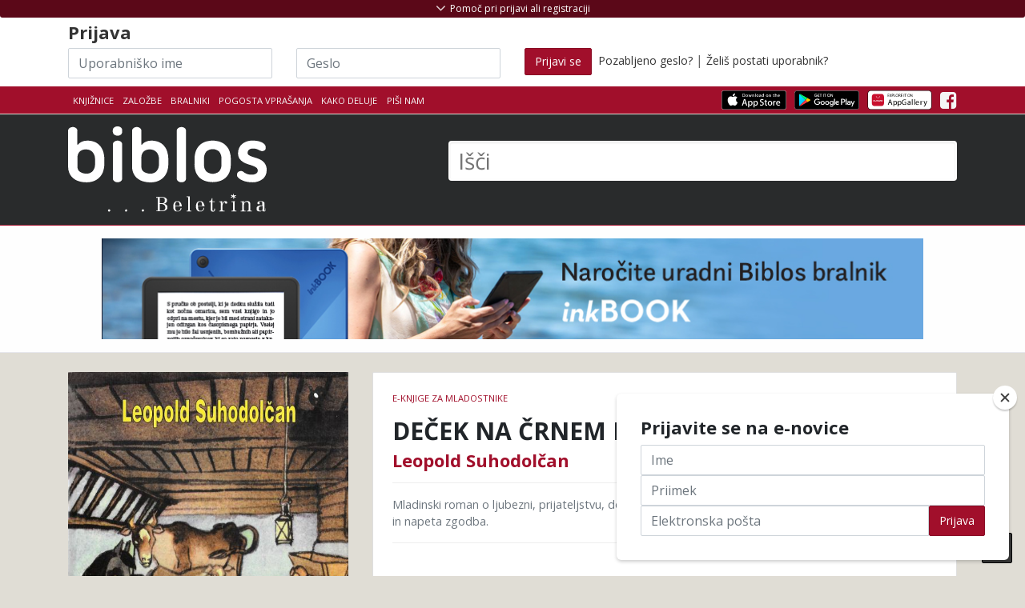

--- FILE ---
content_type: text/html; charset=UTF-8
request_url: https://www.biblos.si/isbn/9789617140965
body_size: 20757
content:
<!DOCTYPE html>
<html lang="sl">
<head>
    <title>Leopold Suhodolčan: DEČEK NA ČRNEM KONJU</title>
    <meta charset="utf-8">

    <meta name="description" content="Biblos - izposoja in prodaja eKnjig">
    <meta name="author" content="Založba Beletrina">

            <meta name="viewport" content="width=device-width, initial-scale=1.0">
    
        <link rel="stylesheet" href="https://stackpath.bootstrapcdn.com/bootstrap/4.5.0/css/bootstrap.min.css" integrity="sha384-9aIt2nRpC12Uk9gS9baDl411NQApFmC26EwAOH8WgZl5MYYxFfc+NcPb1dKGj7Sk" crossorigin="anonymous">

        <link href="https://maxcdn.bootstrapcdn.com/font-awesome/4.7.0/css/font-awesome.min.css" rel="stylesheet">

    
    
        <link href="/assets/css/theme-style.min.css?v=2.2" rel="stylesheet">

        <link href="/css/3rd-party/easy-autocomplete.min.css" rel="stylesheet">
    <link href="/css/3rd-party/easy-autocomplete.themes.min.css" rel="stylesheet">

        


    
            
                <link href="/css/custom-style.min.css?v=2.2" rel="stylesheet">
    
    
        
    
    <!-- Le fav and touch icons - @todo: fill with your icons or remove -->
    <link rel="shortcut icon" href="/img/icons/favicon.png">
    <link rel="apple-touch-icon" sizes="114x114" href="/img/icons/114x114.png">
    <link rel="apple-touch-icon" sizes="72x72" href="/img/icons/72x72.png">
    <link rel="apple-touch-icon" href="/apple-touch-icon.png">
    <link href='//fonts.googleapis.com/css?family=Open+Sans:400,700,300&subset=latin-ext' rel='stylesheet' type='text/css'>
    <link href='//fonts.googleapis.com/css?family=Rambla&subset=latin-ext' rel='stylesheet' type='text/css'>
        
    <!--Plugin: Retina.js (high def image replacement) - @see: http://retinajs.com/-->
    <script defer src="//cdnjs.cloudflare.com/ajax/libs/retina.js/1.3.0/retina.min.js"></script>

                <script async src="https://www.googletagmanager.com/gtag/js?id=G-HD38BE50HK"></script>
    <script>
        window.dataLayer = window.dataLayer || [];
        function gtag(){dataLayer.push(arguments);}
        gtag('js', new Date());
        gtag('config', 'G-HD38BE50HK');

                        gtag('set', {'user_logged_in': false});
        gtag('set', {'user_id': '-1'});
        
                        gtag('set', {'is_biblos_account_user': false});
        
                        gtag('set', {'is_library_user': false});
        

                
                    </script>
            <!-- Facebook Pixel Code -->
    <script>
        !function(f,b,e,v,n,t,s)
        {if(f.fbq)return;n=f.fbq=function(){n.callMethod?
          n.callMethod.apply(n,arguments):n.queue.push(arguments)};
            if(!f._fbq)f._fbq=n;n.push=n;n.loaded=!0;n.version='2.0';
            n.queue=[];t=b.createElement(e);t.async=!0;
            t.src=v;s=b.getElementsByTagName(e)[0];
            s.parentNode.insertBefore(t,s)}(window, document,'script',
          'https://connect.facebook.net/en_US/fbevents.js');
        fbq('init', '473387043287774');
        fbq('track', 'PageView');
    </script>
    <noscript>
        <img height="1" width="1" src="https://www.facebook.com/tr?id=473387043287774&ev=PageView&noscript=1"/>
    </noscript>
    <!-- End Facebook Pixel Code -->
</head>

<!-- ======== @Region: body ======== -->
<body class="page page-index header-dark page-header-dark navbar-layout-default">
    
<div id="fb-root"></div>
<script>(function (d, s, id) {
        var js, fjs = d.getElementsByTagName(s)[0];
        if (d.getElementById(id)) return;
        js = d.createElement(s);
        js.id = id;
        js.src = "//connect.facebook.net/sl_SI/all.js#xfbml=1";
        fjs.parentNode.insertBefore(js, fjs);
    }(document, 'script', 'facebook-jssdk'));</script>


<!-- @plugin: page loading indicator, delete to remove loader -->

<a id="#top" href="#content" class="sr-only">Skoči na vsebino</a>

<!-- ======== @Region: #header ======== -->
<div id="header">
    <div class="d-flex flex-column-reverse">
                        <div data-toggle="sticky" id="sticky-header">
            
            <!--Header & Branding region-->
            <div class="header">
                <!-- all direct children of the .header-inner element will be vertically aligned with each other you can override all the behaviours using the flexbox utilities (flexbox.htm) All elements with .header-brand & .header-block-flex wrappers will automatically be aligned inline & vertically using flexbox, this can be overridden using the flexbox utilities (flexbox.htm) Use .header-block to stack elements within on small screen & "float" on larger screens use .flex-first or/and .flex-last classes to make an element show first or last within .header-inner or .headr-block elements -->
                <div class="container">
                    <!--branding/logo -->
                    <div class="row">
                        <div class="col-md-5" id="main-logo-wrapper">
                            <a class="header-brand-text" href="/" title="Domov">
                            <span class="h1">
                                                                                                        <img src="/img/biblos/biblos-logo.svg" alt="Biblos logo" aria-hidden="true">
                                                                        <span class="visually-hidden">Biblos</span>
                                                            </span>
                            </a>
                            <div class="header-divider d-none d-md-block"></div>
                                                    </div>
                                                <!-- other header content -->
                        <div class="col-md-7">
                            <div class="search-huge">
                                <form method="get" id="searchform" action="/rezultati-iskanja">
                                    <label for="q" class="visually-hidden">Išči</label>
                                                                            <input type="text" class="field" name="q" id="q" aria-label="Išči" placeholder="Išči" autocomplete="off">
                                        <button type="submit" class="visually-hidden">Išči</button>
                                                                    </form>
                            </div>
                                                    </div>

                    </div>
                                    </div>
            </div>
        </div>

        <!--Header upper region-->
        <div class="header-upper">

            <!-- all direct children of the .header-inner element will be vertically aligned with each other you can override all the behaviours using the flexbox utilities (flexbox.htm) All elements with .header-brand & .header-block-flex wrappers will automatically be aligned inline & vertically using flexbox, this can be overridden using the flexbox utilities (flexbox.htm) Use .header-block to stack elements within on small screen & "float" on larger screens use .flex-first or/and .flex-last classes to make an element show first or last within .header-inner or .headr-block elements -->
            <div class="header-inner container">
                <!--user menu-->
                <div class="header-block-flex flex-first mr-auto mb-3 mb-md-0">
                    <nav class="nav nav-sm header-block-flex">
                        <a class="nav-link text-xs text-uppercase " href="/knjiznice">Knjižnice</a>
                                                    <a class="nav-link text-xs text-uppercase " href="/zalozbe">Založbe</a>
                            <a class="nav-link text-xs text-uppercase " href="/bralnik/">Bralniki</a>
                                                                        <a class="nav-link text-xs text-uppercase d-none d-sm-block" href="/pogosta-vprasanja">Pogosta vprašanja</a>
                        <a class="nav-link text-xs text-uppercase " href="/kako-deluje">Kako deluje</a>
                                                <a class="nav-link text-xs text-uppercase " href="mailto:info@biblos.si">Piši nam</a>
                        
                        
                                                                                            </nav>

                    
                    <!--language menu-->
                                    </div>
                <!--social media icons-->
                <div class="nav nav-icons header-block flex-last pt-3-sm">
                    <a href="https://apps.apple.com/us/app/biblos/id6467762825" target="_blank" class="nav-link">
                                                <img src="/img/icons/apps/Download_on_the_App_Store_Badge.svg" class="img-store-badge" alt="Prenesi iz Apple App trgovine">
                    </a>
                    <a href="https://play.google.com/store/apps/details?id=com.inkbook.biblos&amp;hl=sl" target="_blank" class="nav-link">
                                                <img src="/img/icons/apps/Get_it_on_Google_play.svg" class="img-store-badge" alt="Prenesi iz Android Google Play trgovine">
                    </a>
                    <a href="https://appgallery.huawei.com/#/app/C102361931" target="_blank" class="nav-link">
                        <img src="/img/icons/apps/Explore_it_in_Huawei_AppGallery.svg" class="img-store-badge" alt="Prenesi iz Huawei AppGallery">
                    </a>
                                                                                            <a href="https://www.facebook.com/biblos.si" class="nav-link" aria-hidden="true"> <i class="fa fa-facebook-square icon-1x" aria-hidden="true"></i> <span class="sr-only">Facebook</span> </a>
                                                                    
                                                        </div>
            </div>
        </div>

        <div id="header-shopping_cart-container" class="header-top-container" style="display:none;">
    <!--Show/hide trigger for #hidden-header -->
    <div class="container">
        <div class="row">
            <div class="col-12">
                <h4><span class="h4-red">Košarica</span> <span style="font-weight: normal">(<span id="header-shopping_cart-number_of_books">0 knjig</span> / <span id="header-shopping_cart-cart_sum">0,00</span> €)</span></h4>
            </div>
        </div>
        <div class="row" id="header-shopping-basket-wrapper" style="display:none;">
            <div class="col-12 mt-2">
                <ul class="header-book-list header-book-basket" id="header-shopping-basket">
                                    </ul>
                <div id="button-header-cart-pay-wrapper" style="display: none">
                    <a href="/kosarica" role="button" class="btn btn-primary btn-large" id="button-header-cart-pay">Na blagajno <i class="fa fa-shopping-cart"></i></a>
                </div>
            </div>
        </div>
    </div>
</div>

                    <div id="header-login-container" class="header-top-container">
    <!--Show/hide trigger for #hidden-header -->
    <div class="container mt-4">
        <div id="header-hidden-link" class="header-visible-link">
            <a id="header-hidden-link-a" href="#" title="Pomoč pri prijavi ali registraciji" class="show-hide" data-toggle="show-hide" data-target=".header-hidden"><i aria-hidden="true"></i> <span>Pomoč pri prijavi ali registraciji</span></a>
        </div>
        <form class="row pt-4 pt-md-1" id="loginform" action="/login" method="post">
            <div class="col-md-12">
                <h3>
                    Prijava                </h3>
            </div>
            <div class="col-md-3 col-sm-3">
                <label for="username" class="visually-hidden">Uporabniško ime</label>
                <input name="username" type="text" class="input-block-level inline-el form-control" placeholder="Uporabniško ime" id="login-input-username" autocomplete="off" style="background-image: url(&quot;[data-uri]&quot;); cursor: auto;" aria-label="Uporabniško ime" data-toggle="tooltip" data-placement="bottom" title="Akronim vaše knjižnice in vaša članska številka brez presledkov">
            </div>
            <div class="col-md-3 col-sm-3">
                <label for="password" class="visually-hidden">Geslo</label>
                <input name="password" type="password" class="input-block-level inline-el form-control" placeholder="Geslo" id="login-input-password" autocomplete="off" style="background-image: url(&quot;[data-uri]&quot;); cursor: auto;" aria-label="Geslo" data-toggle="tooltip" data-placement="bottom" title="Geslo za storitev Moja knjižnica v sistemu Cobiss, ki ste ga dobili v knjižnici">
            </div>
            <div class="col-md-6 col-sm-6">
                <button class="btn btn-primary" type="submit" ><span class="d-none d-md-block">Prijavi se</span><i class="d-block d-lg-none fa fa-sign-in"></i></button>
                &nbsp;<a href="/pozabljeno-geslo" ">Pozabljeno geslo?</a> | <a href="/postani-uporabnik" >Želiš postati uporabnik?</a>
            </div>
        </form>
    </div>
</div>
        
        <div class="header-hidden collapse">
            <div class="header-hidden-inner container">
                <div class="row mt-5">
                                            <div class="col-sm-5">
                            
                            <h3>IZPOSOJA E-KNJIG V KNJIŽNICI</h3>
                            <p>
                                Za izposojo elektronskih knjig potrebujete uporabniško ime in geslo, ki ju dobite v svoji knjižnici.</p>
                            <p>
                                <strong>Uporabniško ime</strong> je sestavljeno iz dveh delov, ki ju vpišete skupaj brez presledkov:<br>
                                1. akronim vaše knjižnice in<br>
                                2. številka vaše knjižnične članske številke.<br></p>
                            <p>Spodaj izberite svojo knjižnico, vpišite člansko številko in preverite kakšno je vaše uporabniško ime.
                            </p>
                            <p>
                                <strong>Geslo</strong> za dostop do vaše e-knjižnice Biblos je enako geslu za storitev Moja knjižnica v sistemu Cobiss, ki ste ga dobili v knjižnici. Če gesla še nimate, zanj zaprosite v vaši knjižnici.
                            </p>
                            <select name="library_code" id="library-acronym-select" class="form-control" style="width: 100%;" aria-label="Izberi akronim knjižnice">
                                <option value="" selected="selected">Izberite knjižnico</option>
                                                                    <option value="SIKAJD">Ajdovščina - Lavričeva knjižnica Ajdovščina (SIKAJD)</option>
                                                                    <option value="SIKBRE">Brežice - Knjižnica Brežice (SIKBRE)</option>
                                                                    <option value="SIKCE">Celje - Osrednja knjižnica Celje (SIKCE)</option>
                                                                    <option value="SIKCER">Cerknica - Knjižnica Jožeta Udoviča Cerknica (SIKCER)</option>
                                                                    <option value="SIKCRN">Črnomelj - Knjižnica Črnomelj (SIKCRN)</option>
                                                                    <option value="SIKDOM">Domžale - Knjižnica Domžale (SIKDOM)</option>
                                                                    <option value="SIKDRA">Dravograd - Knjižnica Dravograd (SIKDRA)</option>
                                                                    <option value="SIKGRD">Gornja Radgona - Javni zavod knjižnica Gornja Radgona (SIKGRD)</option>
                                                                    <option value="SIKGRS">Grosuplje - Mestna knjižnica Grosuplje (SIKGRS)</option>
                                                                    <option value="SIKHRA">Hrastnik - Knjižnica Antona Sovreta Hrastnik (SIKHRA)</option>
                                                                    <option value="SIKIDR">Idrija - Mestna knjižnica in čitalnica Idrija (SIKIDR)</option>
                                                                    <option value="SIKILB">Ilirska Bistrica - Knjižnica Makse Samsa, Ilirska Bistrica (SIKILB)</option>
                                                                    <option value="SIKIZO">Izola - Mestna knjižnica Izola - Biblioteca civica di Isola (SIKIZO)</option>
                                                                    <option value="SIKJES">Jesenice - Občinska knjižnica Jesenice (SIKJES)</option>
                                                                    <option value="SIKKAM">Kamnik - Knjižnica Franceta Balantiča Kamnik (SIKKAM)</option>
                                                                    <option value="SIKKOC">Kočevje - Knjižnica Kočevje (SIKKOC)</option>
                                                                    <option value="SIKKP">Koper - Capodistria - Osrednja knjižnica Srečka Vilharja Koper (SIKKP)</option>
                                                                    <option value="SIKKR">Kranj - Mestna knjižnica Kranj (SIKKR)</option>
                                                                    <option value="SIKKRS">Krško - Valvasorjeva knjižnica Krško (SIKKRS)</option>
                                                                    <option value="SIKLAS">Laško - Knjižnica Laško (SIKLAS)</option>
                                                                    <option value="SIKLNT">Lenart - Knjižnica Lenart (SIKLNT)</option>
                                                                    <option value="SIKLND">Lendava - Lendva - Knjižnica - Kulturni center Lendava - Lendvai Könyvtár és Kulturális Központ (SIKLND)</option>
                                                                    <option value="SIKLIT">Litija - Knjižnica Litija (SIKLIT)</option>
                                                                    <option value="MKL">Ljubljana - Mestna knjižnica Ljubljana (MKL)</option>
                                                                    <option value="PEFLJ">Ljubljana - Pedagoška fakulteta, Ljubljana (PEFLJ)</option>
                                                                    <option value="NUK">Ljubljana - Narodna in univerzitetna knjižnica (NUK)</option>
                                                                    <option value="KSSMS">Ljubljana - Knjižnica slepih in slabovidnih Minke Skaberne (KSSMS)</option>
                                                                    <option value="SIKLJT">Ljutomer - Splošna knjižnica Ljutomer (SIKLJT)</option>
                                                                    <option value="SIKLOG">Logatec - Knjižnica Logatec (SIKLOG)</option>
                                                                    <option value="UKM">Maribor - Univerzitetna knjižnica Maribor (UKM)</option>
                                                                    <option value="SIKMB">Maribor - Mariborska knjižnica (SIKMB)</option>
                                                                    <option value="SKMED">Medvode - Knjižnica Medvode (SKMED)</option>
                                                                    <option value="SIKMET">Metlika - Ljudska knjižnica Metlika (SIKMET)</option>
                                                                    <option value="SIKMOZ">Mozirje - Osrednja knjižnica Mozirje (SIKMOZ)</option>
                                                                    <option value="SIKMS">Murska Sobota - Pokrajinska in študijska knjižnica, Murska Sobota (SIKMS)</option>
                                                                    <option value="SIKNG">Nova Gorica - Goriška knjižnica Franceta Bevka (SIKNG)</option>
                                                                    <option value="SIKNM">Novo mesto - Knjižnica Mirana Jarca Novo mesto (SIKNM)</option>
                                                                    <option value="SIKORM">Ormož - Knjižnica Franca Ksavra Meška Ormož (SIKORM)</option>
                                                                    <option value="SIKPIR">Piran - Mestna knjižnica Piran (SIKPIR)</option>
                                                                    <option value="SIKPOS">Postojna - Knjižnica Bena Zupančiča Postojna (SIKPOS)</option>
                                                                    <option value="SIKPT">Ptuj - Knjižnica Ivana Potrča Ptuj (SIKPT)</option>
                                                                    <option value="SIKRDL">Radlje ob Dravi - Knjižnica Radlje ob Dravi (SIKRDL)</option>
                                                                    <option value="SIKRDV">Radovljica - Knjižnica A. T. Linharta (SIKRDV)</option>
                                                                    <option value="SIKRA">Ravne na Koroškem - Koroška osrednja knjižnica dr. Franca Sušnika, Ravne na Koroškem (SIKRA)</option>
                                                                    <option value="SIKRIB">Ribnica - Knjižnica Miklova hiša (SIKRIB)</option>
                                                                    <option value="SIKRSL">Rogaška Slatina - Knjižnica Rogaška Slatina (SIKRSL)</option>
                                                                    <option value="SIKSNT">Šentjur - Knjižnica Šentjur (SIKSNT)</option>
                                                                    <option value="SIKSEV">Sevnica - Knjižnica Sevnica (SIKSEV)</option>
                                                                    <option value="SIKSEZ">Sežana - Kosovelova knjižnica, Sežana (SIKSEZ)</option>
                                                                    <option value="SIKSKL">Škofja Loka - KIT Škofja Loka (SIKSKL)</option>
                                                                    <option value="SIKSG">Slovenj Gradec - Knjižnica Ksaverja Meška, Slovenj Gradec (SIKSG)</option>
                                                                    <option value="SIKSBI">Slovenska Bistrica - Knjižnica Josipa Vošnjaka Slovenska Bistrica (SIKSBI)</option>
                                                                    <option value="SIKSKN">Slovenske Konjice - Splošna knjižnica Slovenske Konjice (SIKSKN)</option>
                                                                    <option value="SIKSMA">Šmarje pri Jelšah - Knjižnica Šmarje pri Jelšah (SIKSMA)</option>
                                                                    <option value="SIKTO">Tolmin - Knjižnica Cirila Kosmača Tolmin (SIKTO)</option>
                                                                    <option value="SIKTRB">Trbovlje - Knjižnica Toneta Seliškarja Trbovlje (SIKTRB)</option>
                                                                    <option value="SIKTRE">Trebnje - Knjižnica Pavla Golie Trebnje (SIKTRE)</option>
                                                                    <option value="SIKTRZ">Tržič - Knjižnica dr. Toneta Pretnarja (SIKTRZ)</option>
                                                                    <option value="SIKVEL">Velenje - Knjižnica Velenje (SIKVEL)</option>
                                                                    <option value="SIKVRH">Vrhnika - Cankarjeva knjižnica Vrhnika (SIKVRH)</option>
                                                                    <option value="SIKZAG">Zagorje ob Savi - Knjižnica Mileta Klopčiča Zagorje ob Savi (SIKZAG)</option>
                                                                    <option value="SIKZAL">Žalec - Medobčinska splošna knjižnica Žalec (SIKZAL)</option>
                                                            </select>
                            <input type="number" class="form-control" placeholder="Članska številka" id="membership-number" autocomplete="off" style="background-image: url(&quot;[data-uri]&quot;); cursor: auto;" aria-label="Članska številka">
                            <div class="text-center mb-2" style="width: 100%;"><i class="fa fa-arrow-down" aria-hidden="true"></i></div>
                            <span class="pt-2 mr-1">Vaše uporabniško ime je: </span><span id="generated-username" aria-label="Generirano uporabniško ime"></span>

                            <div class="d-block d-md-none" style="height: 50px;"></div>
                        </div>
                        <div class="col-sm-2">
                        </div>
                        <div class="col-sm-5">                                                        <h3>NAKUP E-KNJIG</h3>
                            <p>Za nakup e-knjig si ustvarite Biblos račun. Knjige na klik čakajo na vas.</p>
                            <a class="btn btn-primary btn-sm" href="/ustvari-biblos-racun" data-html="true" data-toggle="tooltip" title="Za še bolj bogato uporabniško izkušnjo vam je sedaj na voljo Biblos račun z enostavnejšo in enotno prijavo za izposojo in nakup. Hkrati omogoča dostop do naprednih vsebin (obogaten prikaz podatkov o knjigi, možnost obveščanja o novostih in personalizirana priporočila). Biblos račun si lahko ustvarite tukaj.">Ustvari Biblos račun <i class="fa fa-long-arrow-right" aria-hidden="true"></i></a>
                            <!--
                            Za še bogatejšo uporabniško izkušnjo vam je sedaj na voljo Biblos račun z enostavnejšo enotno prijavo za izposojo in nakup. Hkrati omogoča dostop do naprednih vsebin (obogaten prikaz podatkov o knjigi, možnost obveščanja o novostih in personalizirana priporočila). Biblos račun si lahko ustvarite tukaj.
                            -->
                        </div>
                                    </div>
            </div>
        </div>
    </div>
</div>

<div id="content" name="content">

    <!-- ======== @Region: #page-header ======== -->
                                    
                <div id="page-header" class="py-3 my-0">
    <div class="container clearfix">
        <div class="row" id="full-banner-row">
            <div class="col-12 p-0 m-0 text-center">
                                <a href="https://www.biblos.si/bralnik">
                                <img style="max-width: 90%;" src="/img/banner/inkbook.jpg" alt="Naročite svoj Inkbook e-bralnik">
                                </a>
                            </div>
        </div>
    </div>
</div>
    
                        
    <h1 class="visually-hidden">
                            Leopold Suhodolčan            : DEČEK NA ČRNEM KONJU
    </h1>

    <!-- ======== @Region: #content ======== -->
    <div id="content" class="pt-4 pt-lg-4 pb-lg-0">
        <div class="container">
            <!-- Product view -->
            <div class="row">

                <div class="col-12 col-md-8 order-2 order-md-2">
                    <h2 class="visually-hidden">Podrobnosti knjige</h2>
                    <div class="card product-card mb-4">
                        <!-- Ribbon -->
                        
                        <!-- Content -->
                        <div class="card-block p-4 pos-relative">
                            <!-- Product details -->
                            <p class="text-muted text-uppercase text-xs mb-2 float-left" id="book-detail-category">
                                                                                                    <a href="/kategorija/e-knjige-za-mladostnike" class="text-primary">e-knjige za mladostnike</a>                                                            </p>

                            <!--
                            <div class=" text-right float-right" id="book-detail-rating">
                                                                <div class="btn-toolbar float-right" role="toolbar" aria-label="Ocenjevanje knjige">
                                    <div class="btn-group" role="group" aria-label="First group">
                                        <button type="button" role="button" class="btn btn-secondary" data-toggle="tooltip" data-placement="top" title="Všeč mi je" data-original-title="Všeč mi je"><i class="fa fa-thumbs-o-up" aria-hidden="true"></i></button>
                                                                                <button type="button" role="button" class="btn btn-disabled btn-primary" data-toggle="tooltip" data-placement="top" title="Ni mi všeč" data-original-title="Ni mi všeč"><i class="fa fa-thumbs-down" aria-hidden="true"></i></button>
                                    </div>
                                </div>
                                <p class="my-0 text-xs">Ocena: 78% | 15 ocen</p>
                            </div>
                            -->

                            <div class="clearfix"></div>

                            <span class="h2 card-title mb-2 mt-2 d-block" id="book-detail-title">
                                DEČEK NA ČRNEM KONJU
                            </span>
                            <span class="h3 d-block" id="book-detail-author">
                                                                    <a href="/avtor?q=Leopold Suhodolčan">Leopold Suhodolčan</a>                                                            </span>
                            <h5 class="mt-3"></h5>
                                                        <hr class="my-3 hr-grey"/>
                            <p class="text-muted text-sm">Mladinski roman o ljubezni, prijateljstvu, dogodivščinah in zapletih. Pred vami je nenavadno razgibana in napeta zgodba.</p>
                            <hr class="my-3 mb-5 hr-grey"/>
                            <!-- Cart options/links -->
                                                        
                            <div class="row">
                                <div class="col-sm-6 col-12">
                                    <div class="p-0 m-0">
                                        <table width="100%" class="table table-sm table-striped mb-0 table table-hover bib-book-details-properties text-sm" id="book-detail-table">
                                            <colgroup>
                                                <col span="1" style="width: 40%;">
                                                <col span="1" style="width: 60%;">
                                            </colgroup>
                                            <thead>
                                            <tr>
                                                <th>Lastnost</th>
                                                <th>Vrednost</th>
                                            </tr>
                                            </thead>
                                            <tbody>
                                            <tr>
                                                <td>Založba</td>
                                                <td><a href="/zalozba/130068" target="_blank">Založba Suhodolčan</a></td>
                                            </tr>
                                                                                                                                                                                                                                <tr>
                                                    <td>Ilustracije</td>
                                                    <td>Marjan Amalietti</td>
                                                </tr>
                                                                                                                                                                                    <tr>
                                                    <td>Leto izdaje</td>
                                                    <td>2022</td>
                                                </tr>
                                                                                                                                        <tr>
                                                    <td>Strani</td>
                                                    <td>230</td>
                                                </tr>
                                                                                        <tr>
                                                <td>Jezik</td>
                                                <td>slovenski</td>
                                            </tr>
                                            <tr>
                                                <td>Tip datoteke</td>
                                                <td>epub</td>
                                            </tr>
                                            <tr>
                                                <td>ISBN</td>
                                                <td>9789617140965</td>
                                            </tr>
                                            </tbody>
                                        </table>
                                    </div>
                                </div>
                                                                <div class="col-sm-6 col-12" id="copies-available-table">
                                                                            <h4>Izvodov na voljo:</h4><br class="hiden-md-up">
                                        <ul class="list-group">
                                            <li class="list-group-item list-group-item-success"><strong>Prost</strong></li>
                                            <li class="list-group-item list-group-item-success"><strong>Prost</strong></li>
                                            <li class="list-group-item list-group-item-success"><strong>Prost</strong></li>
                                            <li class="list-group-item list-group-item-danger flex-column align-items-start">
                                                <div class="d-flex w-100 justify-content-between">
                                                    <h4 class="mb-1">Zaseden</h4>
                                                                                                    </div>
                                                <p class="mb-1">Še 3 dni 35 min in 6 sekund</p>
                                                <button role="button" class="btn btn-sm btn-primary"><i class="fa fa-envelope" aria-hidden="true"></i> Opomni me ko bo prost</button>
                                            </li>
                                        </ul>
                                                                    </div>
                            </div>
                        </div>
                    </div>
                </div>

                <div class="col-12 col-md-4 order-1 order-md-1 mb-4">
                    <h2 class="visually-hidden">Pokukaj v knjigo</h2>
                    <div class="book-cell-wrapper book-cell-wrapper-book-details preview-available" id="book-cover" data-filetype="epub" data-isbn="9789617140965" data-product_id="136594" data-author="Leopold Suhodolčan" data-title="DEČEK NA ČRNEM KONJU" data-price="11,99">
                                                                                                <figure class="book-cell-figure">
                            <a href="javascript:;" title="Pokukaj v knjigo ...">
                                <img src="https://www.biblos.si/uploads/images/r_900_700/9789617140965.jpg" title="Naslovnica knjige:Leopold Suhodolčan - DEČEK NA ČRNEM KONJU" alt="Leopold Suhodolčan: DEČEK NA ČRNEM KONJU" alt="Naslovnica knjige:Leopold Suhodolčan - DEČEK NA ČRNEM KONJU" alt="Leopold Suhodolčan: DEČEK NA ČRNEM KONJU">
                            </a>
                            <figcaption>Leopold Suhodolčan: DEČEK NA ČRNEM KONJU</figcaption>
                                                        
                                                                                                                                                                                                                                                                                                                                                                                <div class="book-cell-figure-preview">
                                    <span class="badge text-white">Pokukaj v knjigo ...</span>
                                </div>
                                                    </figure>
                        <div class="book-buttons-below">
                                                                    <a data-toggle="modal" data-target="#loanModal" href="/loan/9789617140965?buy=1" role="button" class="btn btn-bookbuy btn-book pull-left btn-primary" aria-label="" title="Dodaj knjigo v košarico" id="loanBook_9789617140965">Kupi</a>
                                        <a data-toggle="modal" data-target="#loanModal" href="/loan/9789617140965" role="button" class="btn btn-bookloan btn-book pull-right btn-secondary" aria-label="Izposodi si knjigo" title="Izposodi si knjigo" id="loanBook_9789617140965">Izposodi</a>
            </div>
                    </div>
                </div>
            </div>
            <div class="row">
                                    <div class="col-12">
                        <hr class="hr-grey">
                    </div>
                    <div class="col-12">
                        <h2>Dolg opis</h2>
                        <p><font face="Arial, Verdana"><span style="font-size: 13.3333px;">Mladinski roman o ljubezni, prijateljstvu, dogodivščinah in zapletih. Vsekakor delo, ki ga morate prebrati vsi ljubitelji našega pisatelja, ter podariti otrokom, ki brez tega ne bi smeli skozi mladostno obdobje. Pred vami je nenavadno razgibana in napeta zgodba. Pisatelj pravi: "Vojna je kruto posegla v srce mojih junakov in tudi v srca resničnih otrok. Kaj vse so morali prestati, da so lahko zaživeli v miru. "</span></font></p>
                    </div>
                            </div>
        </div>


                <!-- /container -->
        <hr class="mt-6 mb-0"/>
        <div class="bg-faded py-5">
            <!-- Related Products -->
            <div class="container py-4">
                                <h2 class="text-center text-uppercase font-weight-bold my-0">
                    Povezane knjige                </h2>
                <hr class="mb-3 w-50 mx-auto"/>
                <div class="row mt-3 justify-content-center" id="book-details-connected-books">
                                            <div style="" class="col-6 col-sm-4 col-md-3 col-lg-2 book-cell-wrapper" data-isbn="9789617249019" data-product_id="138358" data-author="Nika Matanović" data-title="Betonski labirint" data-price="24,99">
            <figure style="position: relative" class="book-cell-figure">
                                                        <a href="/isbn/9789617249019">
            <img src="https://www.biblos.si/uploads/images/r_900_700/9789617249019.jpg" title="Nika Matanović: Betonski labirint" alt="Nika Matanović: Betonski labirint" alt="Nika Matanović: Betonski labirint" alt="Nika Matanović: Betonski labirint">
        </a>
        <figcaption>Nika Matanović: Betonski labirint</figcaption>
                                                                                                                </figure>
                    <div class="book-buttons-below">
                                                                    <a data-toggle="modal" data-target="#loanModal" href="/loan/9789617249019?buy=1" role="button" class="btn btn-bookbuy btn-book pull-left btn-primary" aria-label="" title="Dodaj knjigo v košarico" id="loanBook_9789617249019">Kupi</a>
                                        <a data-toggle="modal" data-target="#loanModal" href="/loan/9789617249019" role="button" class="btn btn-bookloan btn-book pull-right btn-secondary" aria-label="Izposodi si knjigo" title="Izposodi si knjigo" id="loanBook_9789617249019">Izposodi</a>
            </div>
            <a href="/isbn/9789617249019" class="book-details-link">
        <div class="book-details">
            <div class="book-author">Nika Matanović</div>
            <div class="book-title">Betonski labirint</div>
        </div>
    </a>
</div>
                                            <div style="" class="col-6 col-sm-4 col-md-3 col-lg-2 book-cell-wrapper" data-isbn="9789617122978" data-product_id="138321" data-author="Teresa Calo" data-title="Marta pred ogledalom" data-price="12,99">
            <figure style="position: relative" class="book-cell-figure">
                                                        <a href="/isbn/9789617122978">
            <img src="https://www.biblos.si/uploads/images/r_900_700/9789617122978.jpg" title="Teresa Calo: Marta pred ogledalom" alt="Teresa Calo: Marta pred ogledalom" alt="Teresa Calo: Marta pred ogledalom" alt="Teresa Calo: Marta pred ogledalom">
        </a>
        <figcaption>Teresa Calo: Marta pred ogledalom</figcaption>
                                                                                                                </figure>
                    <div class="book-buttons-below">
                                                                    <a data-toggle="modal" data-target="#loanModal" href="/loan/9789617122978?buy=1" role="button" class="btn btn-bookbuy btn-book pull-left btn-primary" aria-label="" title="Dodaj knjigo v košarico" id="loanBook_9789617122978">Kupi</a>
                                        <a data-toggle="modal" data-target="#loanModal" href="/loan/9789617122978" role="button" class="btn btn-bookloan btn-book pull-right btn-secondary" aria-label="Izposodi si knjigo" title="Izposodi si knjigo" id="loanBook_9789617122978">Izposodi</a>
            </div>
            <a href="/isbn/9789617122978" class="book-details-link">
        <div class="book-details">
            <div class="book-author">Teresa Calo</div>
            <div class="book-title">Marta pred ogledalom</div>
        </div>
    </a>
</div>
                                            <div style="" class="col-6 col-sm-4 col-md-3 col-lg-2 book-cell-wrapper" data-isbn="9789617122992" data-product_id="138320" data-author="Patxi Zubizarreta" data-title="Grenak je med" data-price="14,99">
            <figure style="position: relative" class="book-cell-figure">
                                                        <a href="/isbn/9789617122992">
            <img src="https://www.biblos.si/uploads/images/r_900_700/9789617122992.jpg" title="Patxi Zubizarreta: Grenak je med" alt="Patxi Zubizarreta: Grenak je med" alt="Patxi Zubizarreta: Grenak je med" alt="Patxi Zubizarreta: Grenak je med">
        </a>
        <figcaption>Patxi Zubizarreta: Grenak je med</figcaption>
                                                                                                                </figure>
                    <div class="book-buttons-below">
                                                                    <a data-toggle="modal" data-target="#loanModal" href="/loan/9789617122992?buy=1" role="button" class="btn btn-bookbuy btn-book pull-left btn-primary" aria-label="" title="Dodaj knjigo v košarico" id="loanBook_9789617122992">Kupi</a>
                                        <a data-toggle="modal" data-target="#loanModal" href="/loan/9789617122992" role="button" class="btn btn-bookloan btn-book pull-right btn-secondary" aria-label="Izposodi si knjigo" title="Izposodi si knjigo" id="loanBook_9789617122992">Izposodi</a>
            </div>
            <a href="/isbn/9789617122992" class="book-details-link">
        <div class="book-details">
            <div class="book-author">Patxi Zubizarreta</div>
            <div class="book-title">Grenak je med</div>
        </div>
    </a>
</div>
                                            <div style="" class="col-6 col-sm-4 col-md-3 col-lg-2 book-cell-wrapper" data-isbn="9789617235005" data-product_id="138308" data-author="Jasminka Petrović" data-title="35 kalorij brez sladkorja" data-price="14,99">
            <figure style="position: relative" class="book-cell-figure">
                                                        <a href="/isbn/9789617235005">
            <img src="https://www.biblos.si/uploads/images/r_900_700/9789617235005.jpg" title="Jasminka Petrović: 35 kalorij brez sladkorja" alt="Jasminka Petrović: 35 kalorij brez sladkorja" alt="Jasminka Petrović: 35 kalorij brez sladkorja" alt="Jasminka Petrović: 35 kalorij brez sladkorja">
        </a>
        <figcaption>Jasminka Petrović: 35 kalorij brez sladkorja</figcaption>
                                                                                                                </figure>
                    <div class="book-buttons-below">
                                                                    <a data-toggle="modal" data-target="#loanModal" href="/loan/9789617235005?buy=1" role="button" class="btn btn-bookbuy btn-book pull-left btn-primary" aria-label="" title="Dodaj knjigo v košarico" id="loanBook_9789617235005">Kupi</a>
                                        <a data-toggle="modal" data-target="#loanModal" href="/loan/9789617235005" role="button" class="btn btn-bookloan btn-book pull-right btn-secondary" aria-label="Izposodi si knjigo" title="Izposodi si knjigo" id="loanBook_9789617235005">Izposodi</a>
            </div>
            <a href="/isbn/9789617235005" class="book-details-link">
        <div class="book-details">
            <div class="book-author">Jasminka Petrović</div>
            <div class="book-title">35 kalorij brez sladkorja</div>
        </div>
    </a>
</div>
                                            <div style="" class="col-6 col-sm-4 col-md-3 col-lg-2 book-cell-wrapper" data-isbn="9789617229233" data-product_id="138238" data-author="Karmen Murovec" data-title="Najboljša prijatelja" data-price="18,99">
            <figure style="position: relative" class="book-cell-figure">
                                                        <a href="/isbn/9789617229233">
            <img src="https://www.biblos.si/uploads/images/r_900_700/9789617229233.jpg" title="Karmen Murovec: Najboljša prijatelja" alt="Karmen Murovec: Najboljša prijatelja" alt="Karmen Murovec: Najboljša prijatelja" alt="Karmen Murovec: Najboljša prijatelja">
        </a>
        <figcaption>Karmen Murovec: Najboljša prijatelja</figcaption>
                                                                                                                </figure>
                    <div class="book-buttons-below">
                                                                    <a data-toggle="modal" data-target="#loanModal" href="/loan/9789617229233?buy=1" role="button" class="btn btn-bookbuy btn-book pull-left btn-primary" aria-label="" title="Dodaj knjigo v košarico" id="loanBook_9789617229233">Kupi</a>
                                        <a data-toggle="modal" data-target="#loanModal" href="/loan/9789617229233" role="button" class="btn btn-bookloan btn-book pull-right btn-secondary" aria-label="Izposodi si knjigo" title="Izposodi si knjigo" id="loanBook_9789617229233">Izposodi</a>
            </div>
            <a href="/isbn/9789617229233" class="book-details-link">
        <div class="book-details">
            <div class="book-author">Karmen Murovec</div>
            <div class="book-title">Najboljša prijatelja</div>
        </div>
    </a>
</div>
                                            <div style="" class="col-6 col-sm-4 col-md-3 col-lg-2 book-cell-wrapper" data-isbn="9789610725466" data-product_id="138231" data-author="Franc Rozman" data-title="Temna snov, kaj je to?" data-price="5,99">
            <figure style="position: relative" class="book-cell-figure">
                                                        <a href="/isbn/9789610725466">
            <img src="https://www.biblos.si/uploads/images/r_900_700/9789610725466.jpg" title="Franc Rozman: Temna snov, kaj je to?" alt="Franc Rozman: Temna snov, kaj je to?" alt="Franc Rozman: Temna snov, kaj je to?" alt="Franc Rozman: Temna snov, kaj je to?">
        </a>
        <figcaption>Franc Rozman: Temna snov, kaj je to?</figcaption>
                                                                                                                </figure>
                    <div class="book-buttons-below">
                                                                    <a data-toggle="modal" data-target="#loanModal" href="/loan/9789610725466?buy=1" role="button" class="btn btn-bookbuy btn-book pull-left btn-primary" aria-label="" title="Dodaj knjigo v košarico" id="loanBook_9789610725466">Kupi</a>
                                        <a data-toggle="modal" data-target="#loanModal" href="/loan/9789610725466" role="button" class="btn btn-bookloan btn-book pull-right btn-secondary" aria-label="Izposodi si knjigo" title="Izposodi si knjigo" id="loanBook_9789610725466">Izposodi</a>
            </div>
            <a href="/isbn/9789610725466" class="book-details-link">
        <div class="book-details">
            <div class="book-author">Franc Rozman</div>
            <div class="book-title">Temna snov, kaj je to?</div>
        </div>
    </a>
</div>
                                    </div>
            </div>
                    </div>
        
                <!-- /container -->
                                            <hr class="mt-3 mb-0"/>
            <div class="bg-faded py-5">
                <!-- Related Products -->
                <div class="container py-4">
                                        <h2 class="text-center text-uppercase font-weight-bold my-0">
                        Druge knjige avtorja                    </h2>
                    <hr class="mb-3 w-50 mx-auto"/>
                    <div class="row mt-3 justify-content-center" id="book-details-connected-books">
                                                    <div style="" class="col-6 col-sm-4 col-md-3 col-lg-2 book-cell-wrapper" data-isbn="9789617140972" data-product_id="136592" data-author="Leopold Suhodolčan" data-title="VELIKAN IN PAJAC" data-price="11,99">
            <figure style="position: relative" class="book-cell-figure">
                                                        <a href="/isbn/9789617140972">
            <img src="https://www.biblos.si/uploads/images/r_900_700/9789617140972.jpg" title="Leopold Suhodolčan: VELIKAN IN PAJAC" alt="Leopold Suhodolčan: VELIKAN IN PAJAC" alt="Leopold Suhodolčan: VELIKAN IN PAJAC" alt="Leopold Suhodolčan: VELIKAN IN PAJAC">
        </a>
        <figcaption>Leopold Suhodolčan: VELIKAN IN PAJAC</figcaption>
                                                                                                                </figure>
                    <div class="book-buttons-below">
                                                                    <a data-toggle="modal" data-target="#loanModal" href="/loan/9789617140972?buy=1" role="button" class="btn btn-bookbuy btn-book pull-left btn-primary" aria-label="" title="Dodaj knjigo v košarico" id="loanBook_9789617140972">Kupi</a>
                                        <a data-toggle="modal" data-target="#loanModal" href="/loan/9789617140972" role="button" class="btn btn-bookloan btn-book pull-right btn-secondary" aria-label="Izposodi si knjigo" title="Izposodi si knjigo" id="loanBook_9789617140972">Izposodi</a>
            </div>
            <a href="/isbn/9789617140972" class="book-details-link">
        <div class="book-details">
            <div class="book-author">Leopold Suhodolčan</div>
            <div class="book-title">VELIKAN IN PAJAC</div>
        </div>
    </a>
</div>
                                                    <div style="" class="col-6 col-sm-4 col-md-3 col-lg-2 book-cell-wrapper" data-isbn="9789617140958" data-product_id="136593" data-author="Leopold Suhodolčan" data-title="SKRITI DNEVNIK" data-price="11,99">
            <figure style="position: relative" class="book-cell-figure">
                                                        <a href="/isbn/9789617140958">
            <img src="https://www.biblos.si/uploads/images/r_900_700/9789617140958.jpg" title="Leopold Suhodolčan: SKRITI DNEVNIK" alt="Leopold Suhodolčan: SKRITI DNEVNIK" alt="Leopold Suhodolčan: SKRITI DNEVNIK" alt="Leopold Suhodolčan: SKRITI DNEVNIK">
        </a>
        <figcaption>Leopold Suhodolčan: SKRITI DNEVNIK</figcaption>
                                                                                                                </figure>
                    <div class="book-buttons-below">
                                                                    <a data-toggle="modal" data-target="#loanModal" href="/loan/9789617140958?buy=1" role="button" class="btn btn-bookbuy btn-book pull-left btn-primary" aria-label="" title="Dodaj knjigo v košarico" id="loanBook_9789617140958">Kupi</a>
                                        <a data-toggle="modal" data-target="#loanModal" href="/loan/9789617140958" role="button" class="btn btn-bookloan btn-book pull-right btn-secondary" aria-label="Izposodi si knjigo" title="Izposodi si knjigo" id="loanBook_9789617140958">Izposodi</a>
            </div>
            <a href="/isbn/9789617140958" class="book-details-link">
        <div class="book-details">
            <div class="book-author">Leopold Suhodolčan</div>
            <div class="book-title">SKRITI DNEVNIK</div>
        </div>
    </a>
</div>
                                                    <div style="" class="col-6 col-sm-4 col-md-3 col-lg-2 book-cell-wrapper" data-isbn="9789617140408" data-product_id="135986" data-author="Leopold Suhodolčan" data-title="Mornar na kolesu" data-price="9,99">
            <figure style="position: relative" class="book-cell-figure">
                                                        <a href="/isbn/9789617140408">
            <img src="https://www.biblos.si/uploads/images/r_900_700/9789617140408.jpg" title="Leopold Suhodolčan: Mornar na kolesu" alt="Leopold Suhodolčan: Mornar na kolesu" alt="Leopold Suhodolčan: Mornar na kolesu" alt="Leopold Suhodolčan: Mornar na kolesu">
        </a>
        <figcaption>Leopold Suhodolčan: Mornar na kolesu</figcaption>
                                                                                                                </figure>
                    <div class="book-buttons-below">
                                                                    <a data-toggle="modal" data-target="#loanModal" href="/loan/9789617140408?buy=1" role="button" class="btn btn-bookbuy btn-book pull-left btn-primary" aria-label="" title="Dodaj knjigo v košarico" id="loanBook_9789617140408">Kupi</a>
                                        <a data-toggle="modal" data-target="#loanModal" href="/loan/9789617140408" role="button" class="btn btn-bookloan btn-book pull-right btn-secondary" aria-label="Izposodi si knjigo" title="Izposodi si knjigo" id="loanBook_9789617140408">Izposodi</a>
            </div>
            <a href="/isbn/9789617140408" class="book-details-link">
        <div class="book-details">
            <div class="book-author">Leopold Suhodolčan</div>
            <div class="book-title">Mornar na kolesu</div>
        </div>
    </a>
</div>
                                                    <div style="" class="col-6 col-sm-4 col-md-3 col-lg-2 book-cell-wrapper" data-isbn="9789617140354" data-product_id="135716" data-author="Leopold Suhodolčan" data-title="Pramatija ali Bučman" data-price="9,99">
            <figure style="position: relative" class="book-cell-figure">
                                                        <a href="/isbn/9789617140354">
            <img src="https://www.biblos.si/uploads/images/r_900_700/9789617140354.jpg" title="Leopold Suhodolčan: Pramatija ali Bučman" alt="Leopold Suhodolčan: Pramatija ali Bučman" alt="Leopold Suhodolčan: Pramatija ali Bučman" alt="Leopold Suhodolčan: Pramatija ali Bučman">
        </a>
        <figcaption>Leopold Suhodolčan: Pramatija ali Bučman</figcaption>
                                                                                                                </figure>
                    <div class="book-buttons-below">
                                                                    <a data-toggle="modal" data-target="#loanModal" href="/loan/9789617140354?buy=1" role="button" class="btn btn-bookbuy btn-book pull-left btn-primary" aria-label="" title="Dodaj knjigo v košarico" id="loanBook_9789617140354">Kupi</a>
                                        <a data-toggle="modal" data-target="#loanModal" href="/loan/9789617140354" role="button" class="btn btn-bookloan btn-book pull-right btn-secondary" aria-label="Izposodi si knjigo" title="Izposodi si knjigo" id="loanBook_9789617140354">Izposodi</a>
            </div>
            <a href="/isbn/9789617140354" class="book-details-link">
        <div class="book-details">
            <div class="book-author">Leopold Suhodolčan</div>
            <div class="book-title">Pramatija ali Bučman</div>
        </div>
    </a>
</div>
                                                    <div style="" class="col-6 col-sm-4 col-md-3 col-lg-2 book-cell-wrapper" data-isbn="9789617140781" data-product_id="135897" data-author="Leopold Suhodolčan" data-title="Rumena podmornica" data-price="9,99">
            <figure style="position: relative" class="book-cell-figure">
                                                        <a href="/isbn/9789617140781">
            <img src="https://www.biblos.si/uploads/images/r_900_700/9789617140781.jpg" title="Leopold Suhodolčan: Rumena podmornica" alt="Leopold Suhodolčan: Rumena podmornica" alt="Leopold Suhodolčan: Rumena podmornica" alt="Leopold Suhodolčan: Rumena podmornica">
        </a>
        <figcaption>Leopold Suhodolčan: Rumena podmornica</figcaption>
                                                                                                                </figure>
                    <div class="book-buttons-below">
                                                                    <a data-toggle="modal" data-target="#loanModal" href="/loan/9789617140781?buy=1" role="button" class="btn btn-bookbuy btn-book pull-left btn-primary" aria-label="" title="Dodaj knjigo v košarico" id="loanBook_9789617140781">Kupi</a>
                                        <a data-toggle="modal" data-target="#loanModal" href="/loan/9789617140781" role="button" class="btn btn-bookloan btn-book pull-right btn-secondary" aria-label="Izposodi si knjigo" title="Izposodi si knjigo" id="loanBook_9789617140781">Izposodi</a>
            </div>
            <a href="/isbn/9789617140781" class="book-details-link">
        <div class="book-details">
            <div class="book-author">Leopold Suhodolčan</div>
            <div class="book-title">Rumena podmornica</div>
        </div>
    </a>
</div>
                                                    <div style="" class="col-6 col-sm-4 col-md-3 col-lg-2 book-cell-wrapper" data-isbn="9789617140385" data-product_id="135898" data-author="Leopold Suhodolčan" data-title="Veliki in mali kapitan" data-price="9,99">
            <figure style="position: relative" class="book-cell-figure">
                                                        <a href="/isbn/9789617140385">
            <img src="https://www.biblos.si/uploads/images/r_900_700/9789617140385.jpg" title="Leopold Suhodolčan: Veliki in mali kapitan" alt="Leopold Suhodolčan: Veliki in mali kapitan" alt="Leopold Suhodolčan: Veliki in mali kapitan" alt="Leopold Suhodolčan: Veliki in mali kapitan">
        </a>
        <figcaption>Leopold Suhodolčan: Veliki in mali kapitan</figcaption>
                                                                                                                </figure>
                    <div class="book-buttons-below">
                                                                    <a data-toggle="modal" data-target="#loanModal" href="/loan/9789617140385?buy=1" role="button" class="btn btn-bookbuy btn-book pull-left btn-primary" aria-label="" title="Dodaj knjigo v košarico" id="loanBook_9789617140385">Kupi</a>
                                        <a data-toggle="modal" data-target="#loanModal" href="/loan/9789617140385" role="button" class="btn btn-bookloan btn-book pull-right btn-secondary" aria-label="Izposodi si knjigo" title="Izposodi si knjigo" id="loanBook_9789617140385">Izposodi</a>
            </div>
            <a href="/isbn/9789617140385" class="book-details-link">
        <div class="book-details">
            <div class="book-author">Leopold Suhodolčan</div>
            <div class="book-title">Veliki in mali kapitan</div>
        </div>
    </a>
</div>
                                                    <div style="" class="col-6 col-sm-4 col-md-3 col-lg-2 book-cell-wrapper" data-isbn="9789617140774" data-product_id="135899" data-author="Leopold Suhodolčan" data-title="Rdeči lev" data-price="9,99">
            <figure style="position: relative" class="book-cell-figure">
                                                        <a href="/isbn/9789617140774">
            <img src="https://www.biblos.si/uploads/images/r_900_700/9789617140774.jpg" title="Leopold Suhodolčan: Rdeči lev" alt="Leopold Suhodolčan: Rdeči lev" alt="Leopold Suhodolčan: Rdeči lev" alt="Leopold Suhodolčan: Rdeči lev">
        </a>
        <figcaption>Leopold Suhodolčan: Rdeči lev</figcaption>
                                                                                                                </figure>
                    <div class="book-buttons-below">
                                                                    <a data-toggle="modal" data-target="#loanModal" href="/loan/9789617140774?buy=1" role="button" class="btn btn-bookbuy btn-book pull-left btn-primary" aria-label="" title="Dodaj knjigo v košarico" id="loanBook_9789617140774">Kupi</a>
                                        <a data-toggle="modal" data-target="#loanModal" href="/loan/9789617140774" role="button" class="btn btn-bookloan btn-book pull-right btn-secondary" aria-label="Izposodi si knjigo" title="Izposodi si knjigo" id="loanBook_9789617140774">Izposodi</a>
            </div>
            <a href="/isbn/9789617140774" class="book-details-link">
        <div class="book-details">
            <div class="book-author">Leopold Suhodolčan</div>
            <div class="book-title">Rdeči lev</div>
        </div>
    </a>
</div>
                                                    <div style="" class="col-6 col-sm-4 col-md-3 col-lg-2 book-cell-wrapper" data-isbn="9789617140415" data-product_id="135900" data-author="Leopold Suhodolčan" data-title="Naočnik in Očalnik" data-price="11,99">
            <figure style="position: relative" class="book-cell-figure">
                                                        <a href="/isbn/9789617140415">
            <img src="https://www.biblos.si/uploads/images/r_900_700/9789617140415.jpg" title="Leopold Suhodolčan: Naočnik in Očalnik" alt="Leopold Suhodolčan: Naočnik in Očalnik" alt="Leopold Suhodolčan: Naočnik in Očalnik" alt="Leopold Suhodolčan: Naočnik in Očalnik">
        </a>
        <figcaption>Leopold Suhodolčan: Naočnik in Očalnik</figcaption>
                                                                                                                </figure>
                    <div class="book-buttons-below">
                                                                    <a data-toggle="modal" data-target="#loanModal" href="/loan/9789617140415?buy=1" role="button" class="btn btn-bookbuy btn-book pull-left btn-primary" aria-label="" title="Dodaj knjigo v košarico" id="loanBook_9789617140415">Kupi</a>
                                        <a data-toggle="modal" data-target="#loanModal" href="/loan/9789617140415" role="button" class="btn btn-bookloan btn-book pull-right btn-secondary" aria-label="Izposodi si knjigo" title="Izposodi si knjigo" id="loanBook_9789617140415">Izposodi</a>
            </div>
            <a href="/isbn/9789617140415" class="book-details-link">
        <div class="book-details">
            <div class="book-author">Leopold Suhodolčan</div>
            <div class="book-title">Naočnik in Očalnik</div>
        </div>
    </a>
</div>
                                                    <div style="" class="col-6 col-sm-4 col-md-3 col-lg-2 book-cell-wrapper" data-isbn="9789617140422" data-product_id="135901" data-author="Leopold Suhodolčan" data-title="Na večerji s krokodilom" data-price="11,99">
            <figure style="position: relative" class="book-cell-figure">
                                                        <a href="/isbn/9789617140422">
            <img src="https://www.biblos.si/uploads/images/r_900_700/9789617140422.jpg" title="Leopold Suhodolčan: Na večerji s krokodilom" alt="Leopold Suhodolčan: Na večerji s krokodilom" alt="Leopold Suhodolčan: Na večerji s krokodilom" alt="Leopold Suhodolčan: Na večerji s krokodilom">
        </a>
        <figcaption>Leopold Suhodolčan: Na večerji s krokodilom</figcaption>
                                                                                                                </figure>
                    <div class="book-buttons-below">
                                                                    <a data-toggle="modal" data-target="#loanModal" href="/loan/9789617140422?buy=1" role="button" class="btn btn-bookbuy btn-book pull-left btn-primary" aria-label="" title="Dodaj knjigo v košarico" id="loanBook_9789617140422">Kupi</a>
                                        <a data-toggle="modal" data-target="#loanModal" href="/loan/9789617140422" role="button" class="btn btn-bookloan btn-book pull-right btn-secondary" aria-label="Izposodi si knjigo" title="Izposodi si knjigo" id="loanBook_9789617140422">Izposodi</a>
            </div>
            <a href="/isbn/9789617140422" class="book-details-link">
        <div class="book-details">
            <div class="book-author">Leopold Suhodolčan</div>
            <div class="book-title">Na večerji s krokodilom</div>
        </div>
    </a>
</div>
                                                    <div style="" class="col-6 col-sm-4 col-md-3 col-lg-2 book-cell-wrapper" data-isbn="9789617140439" data-product_id="135902" data-author="Leopold Suhodolčan" data-title="Stopinje po zraku" data-price="11,99">
            <figure style="position: relative" class="book-cell-figure">
                                                        <a href="/isbn/9789617140439">
            <img src="https://www.biblos.si/uploads/images/r_900_700/9789617140439.jpg" title="Leopold Suhodolčan: Stopinje po zraku" alt="Leopold Suhodolčan: Stopinje po zraku" alt="Leopold Suhodolčan: Stopinje po zraku" alt="Leopold Suhodolčan: Stopinje po zraku">
        </a>
        <figcaption>Leopold Suhodolčan: Stopinje po zraku</figcaption>
                                                                                                                </figure>
                    <div class="book-buttons-below">
                                                                    <a data-toggle="modal" data-target="#loanModal" href="/loan/9789617140439?buy=1" role="button" class="btn btn-bookbuy btn-book pull-left btn-primary" aria-label="" title="Dodaj knjigo v košarico" id="loanBook_9789617140439">Kupi</a>
                                        <a data-toggle="modal" data-target="#loanModal" href="/loan/9789617140439" role="button" class="btn btn-bookloan btn-book pull-right btn-secondary" aria-label="Izposodi si knjigo" title="Izposodi si knjigo" id="loanBook_9789617140439">Izposodi</a>
            </div>
            <a href="/isbn/9789617140439" class="book-details-link">
        <div class="book-details">
            <div class="book-author">Leopold Suhodolčan</div>
            <div class="book-title">Stopinje po zraku</div>
        </div>
    </a>
</div>
                                            </div>
                </div>
                            </div>
                            

    </div>
    <!-- /#content -->

        <div id="swiper-container" style="display:none;">
        <div class="swiper-wrapper" id="reflow-container">
        </div>
        <!-- Add Pagination -->
        <div class="swiper-pagination"></div>
        <!-- Add Arrows -->
        <div class="swiper-button-next" role="button" aria-label="Na naslednjo stran"><i class="fa fa-chevron-right" aria-hidden="true"></i></div>
        <div class="swiper-button-prev" role="button" aria-label="Na prejšnjo stran"><i class="fa fa-chevron-left" aria-hidden="true"></i></div>

        <button id="swiper-plus" class="btn btn-primary btn-rounded" role="button" aria-label="Povečaj velikost črk"><i class="fa fa-plus fa-lg" aria-hidden="true"></i></button>
        <button id="swiper-minus" class="btn btn-primary btn-rounded" role="button" aria-label="Zmanjšaj velikost črk"><i class="fa fa-minus fa-lg" aria-hidden="true"></i></button>
        <button id="swiper-close" class="btn btn-primary btn-rounded" role="button" aria-label="Zapri predogled vsebine knjige"><i class="fa fa-times fa-lg" aria-hidden="true"></i></button>

        <div style="left:50%; top:50%; position: absolute; z-index: 100000000" id="swiper-loader">
            <i class="fa fa-spinner fa-spin fa-4x" aria-hidden="true"></i>
        </div>
    </div>
</div>

<!-- loan and buy modal -->
<div class="modal fade jpanel-menu-exclude" id="loanModal" tabindex="-1" role="dialog" aria-labelledby="loanModalLabel" aria-hidden="true">
    <div class="modal-dialog" role="document">
        <div class="modal-content">

        </div>
    </div>
</div>
<div class="modal fade jpanel-menu-exclude" id="buyModal" tabindex="-1" role="dialog" aria-labelledby="loadModalLabel" aria-hidden="true">
    <div class="modal-dialog" role="document">
        <div class="modal-content">
            <div class="modal-header">
                <h4 class="modal-title">
                    Nakup
                </h4>
                <button type="button" class="close" data-dismiss="modal" aria-label="Zapri"> <span aria-hidden="true">&times;</span> </button>
            </div>
            <div class="modal-body"> ... </div>
            <div class="modal-footer">
                                <button type="button" class="btn btn-primary btn-action-button">Kupi</button>
            </div>
        </div>
    </div>
</div>

<!-- login modal -->
<div class="modal fade jpanel-menu-exclude" id="loginModal" tabindex="-1" role="dialog" aria-labelledby="loginModalLabel" aria-hidden="true">
    <div class="modal-dialog" role="document">
        <div class="modal-content">
            <div class="modal-header">
                <h4 class="modal-title">
                    Prijava                </h4>
                <button type="button" class="close" data-dismiss="modal" aria-label="Zapri"> <span aria-hidden="true">&times;</span> </button>
            </div>
            <div class="modal-body"><span class="error-message">Prijava ni bila uspešna, poskusi znova</span></div>
            <div class="modal-footer">
                <button type="button" class="btn btn-secondary" data-dismiss="modal" id="load-modal-close-button">Zapri</button>
                            </div>
        </div>
    </div>
</div>

<!-- general purpuse modal -->
<div class="modal fade jpanel-menu-exclude" id="loadModal" tabindex="-1" role="dialog" aria-labelledby="loadModalLabel" aria-hidden="true">
    <div class="modal-dialog" role="document">
        <div class="modal-content">
            <div class="modal-header">
                <h4 class="modal-title" id="myModalLabel">

                </h4>
                <button type="button" class="close" data-dismiss="modal" aria-label="Zapri"> <span aria-hidden="true">&times;</span> </button>
            </div>
            <div class="modal-body"> </div>
            <div class="modal-footer">
                <button type="button" class="btn btn-secondary" data-dismiss="modal" id="load-modal-close-button">Zapri</button>
                            </div>
        </div>
    </div>
</div>


    
<!-- ======== @Region: #footer ======== -->
<footer id="footer" class="p-0">
    <div class="container pt-6 pb-5">
        <h2 class="visually-hidden">Noga</h2>
        <div class="row">
            <div class="col-md-4 mb-sm-4">
                <h3 class="h4 text-uppercase text-white">
                    O Biblosu                </h3>
                <p>Biblos ponuja izposojo in prodajo e-knjig. Sodeluje z založbami in knjižnicami.</p>
                                    <p>Plačilne storitve Biblosa zagotavljata <a href="http://www.paypal.com" target="_blank">PayPal.com</a> in <a href="https://www.bankart.si/" target="_blank">Bankart</a>.<br>
                                    </p>
                <a href="http://www.paypal.com" target="_blank"><img src="/img/paypal.png" alt="Paypal logo"></a>
                            </div>

            <div class="col-md-3 mb-sm-4">
                <!--@todo: replace with company contact details-->
                <h3 class="h4 text-uppercase text-white">
                    Potrebuješ pomoč?                </h3>

                
                                <address>
                    <ul class="list-unstyled">
                        <li>
                            <abbr title="Delovni čas"><i class="fa fa-clock-o fa-fw"></i></abbr>
                            pon. – pet. / 9h do 16h
                        </li>
                        <li>
                            <abbr title="Telefon"><i class="fa fa-phone fa-fw"></i></abbr>
                            <a href="tel:+38612003705">01 200 37 05</a>
                        </li>
                        <li>
                            <abbr title="E-pošta"><i class="fa fa-envelope fa-fw"></i></abbr>
                            <a href="mailto:info@biblos.si">info@biblos.si</a>
                        </li>
                        <li>
                            <abbr title="Ulica in hišna številka"><i class="fa fa-home fa-fw"></i></abbr>
                            Beletrina, Neubergerjeva ulica 30, 1000 Ljubljana
                        </li>
                                            </ul>
                </address>
                                                <div class="block service-block">
                    <!--          <h3>BIBLOS išče avtorje</h3>-->
                    <h4 class="text-uppercase text-white">
                        Pretvorba knjig v e-obliko                    </h4>
                    <p>Nudimo svetovanje in pomoč pri <a href="/pretvorba-knjig-v-eknjigo">pretvorbi vaših knjig</a> v standardne e-knjižne formate po ugodni ceni.</p>
                </div>
                
            </div>
                                    <div class="col-md-1 mb-sm-4">
                            </div>
                                    <div class="col-md-4">
                                <h3 class="h4 text-uppercase text-white">Povežimo se!</h3>
                <p>Prijava na e-novice</p>
                <!-- Begin Mailchimp Signup Form -->
                <div id="mc_embed_signup" style="margin-bottom: 40px;">
                    <form action="https://beletrina.us18.list-manage.com/subscribe/post?u=6c671b436c5d0de9e4d3ae4ff&amp;id=b666b6ceca" method="post" id="mc-embedded-subscribe-form" name="mc-embedded-subscribe-form" class="validate" target="_blank" novalidate>
                        <div class="mc-field-group">
                            <input type="text" value="" name="FNAME" class="form-control" id="mce-FNAME" placeholder="Ime">
                        </div>

                        <div class="mc-field-group">
                            <input type="text" value="" name="LNAME" class="form-control" id="mce-LNAME" placeholder="Priimek">
                        </div>

                        <div id="mc_embed_signup_scroll" class="input-group">
                            <label for="mce-EMAIL" class="sr-only" id="formNewsletterTitle">Prijavi se na novice</label>
                            <input type="email" value="" name="EMAIL" class="email form-control" id="mce-EMAIL" placeholder="Elektronska pošta" required aria-labelledby="formNewsletterTitle">

                            <!-- real people should not fill this in and expect good things - do not remove this or risk form bot signups-->
                            <div style="position: absolute; left: -5000px;" aria-hidden="true"><input type="text" name="b_6c671b436c5d0de9e4d3ae4ff_b666b6ceca" tabindex="-1" value=""></div>
                            <button type="submit"  name="subscribe" id="mc-embedded-subscribe" class="button btn btn-primary">Prijava</button>

                            <!-- add group to know they are from biblos -->
                            <div class="mc-field-group input-group" style="position: absolute; left: -5000px;">
                                <strong>Source </strong>
                                <ul><li><input type="radio" value="2" name="group[1662]" id="mce-group[1662]-1662-0" checked="checked"><label for="mce-group[1662]-1662-0">Biblos.si</label></li>
                                    <li><input type="radio" value="4" name="group[1662]" id="mce-group[1662]-1662-1"><label for="mce-group[1662]-1662-1">Beletrina.si</label></li>
                                </ul>
                            </div>
                        </div>

                        <div hidden="true"><input type="hidden" name="tags" value="40247"></div>
                    </form>
                </div>
                

                                <h3 class="h4 text-uppercase text-white">
                    Najdi nas na Facebooku                </h3>
                <div class="block footer-facebook-like-box">
                    <div class="fb-like-box" data-href="http://www.facebook.com/pages/Biblos/553073541405457"
                         data-width="370" data-height="250" data-show-faces="true" data-stream="false"
                         data-show-border="false" data-header="false"></div>
                </div>
                            </div>
            
                    </div>
    </div>

    </div>
    <hr class="my-0 hr-blank op-2"/>
    <!--@todo: replace with company copyright details-->
    <div class="bg-inverse-dark text-sm py-3">
        <div class="container">
            <div class="row">
                <div class="col-md-8">
                    <p class="mb-0">Za Biblos skrbi neprofitni zavod <a href="http://www.zalozba.org/">Beletrina</a> | Vse pravice pridržane                            2013-2026 ©</p>
                </div>
                <div class="col-md-4">
                    <ul class="list-inline footer-links float-md-right mb-0">
                        <li class="list-inline-item"><a href="/piskotki">Piškotki</a></li>
                                                <li class="list-inline-item"><a href="/pogoji-poslovanja">Pogoji poslovanja</a></li>
                                            </ul>
                </div>
            </div>
            <a href="#top" class="btn btn-icon btn-inverse pos-fixed pos-b pos-r mr-3 mb-3 scroll-state-hidden d-none d-md-block" title="Nazaj na vrh" data-scroll="scroll-state"><i class="fa fa-chevron-up" aria-hidden="true"></i><span class="visually-hidden">Nazaj na vrh</span> </a>
        </div>
    </div>
</footer>

    <div id="mailchimpModal" class="mc-modal" data-dojo-attach-point="modalContainer" style="display: block; opacity: 1;">
    <div class="mc-closeModal" data-action="close-mc-modal" data-dojo-attach-point="modalClose" onclick="$('#mailchimpModal').fadeOut();"></div>
    <div class="mc-layout__modalContent">

        <h3 style="margin-bottom: 10px;">Prijavite se na e-novice</h3>

        <div id="mc_embed_signup2">
            <form action="https://beletrina.us18.list-manage.com/subscribe/post?u=6c671b436c5d0de9e4d3ae4ff&amp;id=b666b6ceca" method="post" id="mc-embedded-subscribe-form" name="mc-embedded-subscribe-form" class="validate" target="_blank" novalidate>
                <div class="mc-field-group">
                    <input type="text" value="" name="FNAME" class="form-control" id="mce-FNAME" placeholder="Ime">
                </div>

                <div class="mc-field-group">
                    <input type="text" value="" name="LNAME" class="form-control" id="mce-LNAME" placeholder="Priimek">
                </div>

                <div id="mc_embed_signup_scroll" class="input-group">
                                        <input type="email" value="" name="EMAIL" class="email form-control" id="mce-EMAIL" placeholder="Elektronska pošta" required aria-labelledby="formNewsletterTitle">

                    <!-- real people should not fill this in and expect good things - do not remove this or risk form bot signups-->
                    <div style="position: absolute; left: -5000px;" aria-hidden="true"><input type="text" name="b_6c671b436c5d0de9e4d3ae4ff_b666b6ceca" tabindex="-1" value=""></div>
                    <button type="submit" name="subscribe" id="mc-embedded-subscribe" class="button btn btn-primary">Prijava</button>

                    <!-- add group to know they are from biblos -->
                    <div class="mc-field-group input-group" style="position: absolute; left: -5000px;">
                        <strong>Source </strong>
                        <ul>
                            <li><input type="radio" value="2" name="group[1662]" id="mce-group[1662]-1662-0" checked="checked"><label for="mce-group[1662]-1662-0">Biblos.si</label></li>
                            <li><input type="radio" value="4" name="group[1662]" id="mce-group[1662]-1662-1"><label for="mce-group[1662]-1662-1">Beletrina.si</label></li>
                        </ul>
                    </div>
                </div>

                <div hidden="true"><input type="hidden" name="tags" value="40247"></div>
            </form>
        </div>
    </div>
</div>

</div>

<style type="text/css">
    #mailchimpModal {
        /*
        position: fixed;
        bottom: 30px;
        right: 30px;
        margin: 0;
        background: white;
        border-radius: 20px;
        box-shadow: 0px 2px 2px 0px rgba(0, 0, 0, 0.2)
        */
    }

    /* Generic CSS for slide-in popup*/

    .mc-modal-bg {
        /* don't show modal bg for desktop */
        display: none !important;
        position: fixed;
        left: 0;
        top: 0;
        z-index: 9995;
        height: 100%;
        width: 100%;
        background: #000;
        background-color: #000;
        animation: 1s opacityFade cubic-bezier(.35, .57, .4, .89);
        opacity: .65;
    }

    @keyframes opacityFade {
        from {
            opacity: 0;
        }
        to {
            opacity: .65;
        }
    }

    .mc-layout__modalContent {
        height: 100%;
        box-shadow: 0 2px 4px 0 rgba(0, 0, 0, 0.2);
        display: block;
        background: #FFFFFF;
        border-radius: 6px;
        /*overflow-y: auto;*/
        overflow-y: hidden;
        overflow-x: hidden;
        position: relative;
        padding: 30px;
        -webkit-overflow-scrolling: touch; /* Fix iOS scrolling bug */
    }

    .mc-layout__modalContent iframe {
        display: block;
    }

    .mc-closeModal {
        width: 30px;
        height: 30px;
        background-color: #fff;
        border-radius: 100%;
        box-shadow: 0px 2px 2px 0px rgba(0, 0, 0, 0.2);
        cursor: pointer;
        position: absolute;
        right: -10px;
        top: -10px;
        z-index: 2;
    }

    .mc-closeModal:before, .mc-closeModal:after {
        background-color: #414141;
        content: '';
        position: absolute;
        left: 14px;
        height: 14px;
        top: 8px;
        width: 2px;
    }

    .mc-closeModal:before {
        transform: rotate(45deg);
    }

    .mc-closeModal:after {
        transform: rotate(-45deg);
    }

    /* Box sizing for all elements inside mc-modal */
    .mc-modal * {
        box-sizing: border-box;
    }

    /* Modal basic styles */
    .mc-modal {
        display: none;
        /* Set higher than avg top nav index */
        z-index: 9999;
        position: fixed;
        background: transparent;
        /* Stuff for slide-in format */
        bottom: 20px;
        right: 20px;
        width: 490px;
        animation: 500ms slideIn cubic-bezier(.35, .57, .4, .89);
    }

    @keyframes slideIn {
        from {
            right: -650px;
        }
        to {
            right: 20px;
        }
    }

    .mc-modal--close {
        animation: 500ms slideOut cubic-bezier(.35, .57, .4, .89);
    }

    @keyframes slideOut {
        from {
            right: 20px;
        }
        to {
            right: -650px;
        }
    }

    /* Banner styles for mobile users */
    .mc-banner {
        visibility: hidden;
        /* Set lower than mc-modal */
        z-index: 9998;
        box-shadow: 0 3px 6px rgba(0, 0, 0, 0.2);
        background-color: white;
        width: 100%;
        position: fixed;
        top: 0;
        left: 0;
    }

    /* Media Queries */

    /* Hide modal and show optimized banner if mobile */
    @media only screen and (max-width: 768px) {
        .mc-modal, .mc-modal-bg {
            visibility: hidden;
        }

        .mc-modal {
            display: none;
            /* Move the modal to the back */
            z-index: 9998;
            position: fixed;
            top: 0;
            left: 0;
            right: 0;
            width: 100% !important;
            height: 100%;
            background: transparent;
        }

        .mc-banner {
            visibility: visible;
            /* Move the banner to the front */
            z-index: 9999;
        }

        .mc-modal-bg {
            /* show modal bg for mobile */
            display: block !important;
        }

        .mc-layout__modalContent {
            border-radius: 0;
            max-height: 100% !important;
        }

        .mc-closeModal {
            background-color: rgba(255, 255, 255, 0.8);
            box-shadow: none;
            right: 10px;
            top: 10px;
        }

    }

    /* Media query when sliding in on desktop */
    @media only screen and (min-width: 768px) {
        .mc-layout__modalContent {
            /* enable scrollbar beyond 480px height */
            max-height: 480px !important;
        }
    }


</style>


<!--jQuery 1.12.4 via CDN -->
<script src="//cdnjs.cloudflare.com/ajax/libs/jquery/1.12.4/jquery.min.js"></script>

<!-- Tether 1.1.1 via CDN, needed for Bootstrap Tooltips & Popovers -->
<script defer src="//cdnjs.cloudflare.com/ajax/libs/tether/1.4.0/js/tether.min.js"></script>

<!-- Latest PopperJS via CDN -->
<script src="https://cdnjs.cloudflare.com/ajax/libs/popper.js/1.12.9/umd/popper.min.js" integrity="sha384-ApNbgh9B+Y1QKtv3Rn7W3mgPxhU9K/ScQsAP7hUibX39j7fakFPskvXusvfa0b4Q" crossorigin="anonymous"></script>

<!-- Bootstrap 4.1.3 JS via CDN -->
<script src="//stackpath.bootstrapcdn.com/bootstrap/4.5.0/js/bootstrap.min.js" integrity="sha384-OgVRvuATP1z7JjHLkuOU7Xw704+h835Lr+6QL9UvYjZE3Ipu6Tp75j7Bh/kR0JKI" crossorigin="anonymous"></script>


<!-- JS plugins required on all pages NOTE: Additional non-required plugins are loaded ondemand as of AppStrap 2.5 -->
<!--Custom scripts mainly used to trigger libraries/plugins -->
<script defer src="/assets/js/script.min.js"></script>

<!--Custom scripts -->
<script defer src="/js/all_scripts.min.js"></script>

<script defer src="/bundles/fosjsrouting/js/router.js"></script>
<script defer src="/js/routing?callback=fos.Router.setData"></script>

<script>
    $(document).ready(function() {
        /**
         * AUTOSUGGEST / start
         */

            //V1
            // var searchUrl = Routing.generate('json_search_results', {
            // 'q': 'is-not-defined'
            // });

            //V2
        var searchUrl = '/json/search-results';
        var options = {
            url: function (phrase) {
                return searchUrl + "?q=" + phrase;
            },
            getValue: "name",
            listLocation: "items",
            matchResponseProperty: "inputPhrase",
            template: {
                type: "custom",
                method: function (value, item) {
                    var book_link = Routing.generate('book', {isbn: item.isbn});
                    // return "<a href='" + item.url + "'><figure><img src='" + item.icon + "' /></figure><div class='autosuggest-text-wrapper'><span class='autosuggest-author'>" + item.author + "</span><span class='autosuggest-name'>" + value + "</span></div></a>";
                    return "<a href='" + book_link + "'><figure><img src='" + item.icon + "' alt='" + item.name + "' /></figure><div class='autosuggest-text-wrapper'><span class='autosuggest-author'>" + item.author + "</span><span class='autosuggest-name'>" + value + "</span></div></a>";
                }
            },
            list: {
                onChooseEvent: function(event) {
                    var index = parseInt($("#q").getSelectedItemIndex());
                    var li = $("#eac-container-q").find("li").eq(index);

                    window.ga_event_value('Autosuggest', 'select', li.text());

                    // alert(index);
                    // alert(li.find(".autosuggest-author").html());
                    var url = li.find("a").attr("href");
                    window.location.href = url;
                }
            }
        };
        $("#q").easyAutocomplete(options);

        /* resizer */
        $(window).resize(function () {
            var easyContainer = $("div.easy-autocomplete");
            var width = easyContainer.css("width", "auto").width();
            easyContainer.css("width", width);
        });

        /**
         * AUTOSUGGEST / end
         */

        /**
         * TIMER / start
         * When do borrowed books expire in top bar
         */
        if (typeof window.listOfTimerFunctions !== 'undefined') {
            for (var i = 0; i < window.listOfTimerFunctions.length; i++) {
                window.listOfTimerFunctions[i]();
            }
        }
        /**
         * TIMER / end
         */

        window.ga_event = function (category, action, label) {
            try {
                ga('send', 'event', category, action, label);
            } catch (e) {
            }
//            console.log("event - " + category + " / " + action + " / " + label);
                    };

        window.ga_event_numbered = function (category, action, label, number) {
            try {
                ga('send', 'event', category, action, label, number);
            } catch (e) {
            }
//            console.log("event - " + category + " / " + action + " / " + label + " / " + number);
        };
    });
</script>



        <script>
        $(document).ready(function () {
            $('#bookPreviewModal').on("show.bs.modal", function (e) {
                var button = $(e.relatedTarget); //button that triggered the modal
                var url = button.attr("href");
                var modal = $(this);

                //v1
//                $(this).find('.modal-body').load(url);

                //v2
                $.ajax({
                    url: url
                })
                    .done(function (content) {
                        modal.find(".modal-body").html(content);
                    });
            });

                                });
    </script>
    
    <script defer src="https://cdnjs.cloudflare.com/ajax/libs/modernizr/2.8.3/modernizr.min.js"></script>
    <link rel="stylesheet" href="/js-unordered/swiper/css/swiper.min.css">
    <script defer src="/js-unordered/swiper/js/swiper.jquery.min.js"></script>
    <script defer src="//cdnjs.cloudflare.com/ajax/libs/mobile-detect/1.3.6/mobile-detect.js"></script>
    <script defer src="//cdnjs.cloudflare.com/ajax/libs/mobile-detect/1.3.6/mobile-detect-modernizr.js"></script>
    <script type="text/javascript">
        // Load the HTML4 version if there's not CSS transform
        $(document).ready(function () {

            //setting appropriate width and height for container / start
            // if mobile => fullsize
            // if computer => portrait

            var md = new MobileDetect(window.navigator.userAgent);
//        console.log(window.navigator.userAgent);
//        console.log(md.mobile());          // 'Sony'
//        console.log(md.phone());           // 'Sony'
//        console.log(md.tablet());          // null
//        console.log(md.tablet());          // null

            if (md.mobile() !== null) { //desktop
                var containerWidth = parseInt(parseInt($(window).width()) * 0.9);
                var containerHeight = parseInt(parseInt($(window).height()) * 0.9);
                var containerPadding = 5;
                var fontSize = 20;
            } else { //mobile
                var containerWidth = parseInt(parseInt($(window).width()) * 0.6);
                var containerHeight = parseInt(parseInt($(window).height()) * 0.9);
                var containerPadding = 20;
                var fontSize = 30;
            }

//            console.log(containerHeight);
//            console.log(containerPadding);
//            console.log(containerWidth);

            $('<style type="text/css">#reflow-container .container { width:' + containerWidth + 'px !important; height:' + containerHeight + 'px !important;; padding:' + containerPadding + 'px !important;;}</style>').appendTo("head");

            //setting appropriate width and height / end

            window.bookContent = false;

            destroySwiperIfItExists = function () {
                if (window.swiper) {
                    window.swiper.destroy(true, true);
                    $("#reflow-container").html('');
                } else {
//                    console.log("No window swiper yet");
                }
            };

            reflow = function (isbn) {
                if (window.bookContent === false) { //if it is not yet loaded, load it with AJAX
                    var bookApiBookContentURL = Routing.generate('bookapi_book_content', {isbn: isbn, type: "plain"});
//                    console.log(bookApiBookContentURL);
                    $.ajax({
                        url: bookApiBookContentURL
                    })
                        .done(function (bookContent) {
                            window.bookContent = bookContent;
                            reflowText(window.bookContent);
                        });
                } else {
                    reflowText(window.bookContent);
                }
            };

            reflowText = function (bookContent) {

                /*
                 var lines = text.split("\n");

                 var lines_with_words = [];

                 for (var i = 0; i < lines.length; i++) {
                 var words = lines[i].split(" ");
                 lines_with_words[i] = words;
                 }

                 for (var i = 0; i < lines.length; i++) {
                 for (var j = 0; j < lines[i].length; j++) {

                 }
                 }
                 */

                $("#reflow-container").html('<div class="swiper-slide"><div class="container"><div class="inner"></div></div></div>');

                var breaks = [];
                var words = bookContent.split("\n").join("<br><br>");
                words = words.split(" ");

//                console.log("number of words");
//                console.log(words.length);

                var heightOfContainer = $("#reflow-container .container").height();

                for (var i = 0; i < words.length;) {
                    var lastContainer = $("#reflow-container .swiper-slide").last().find(".container");
                    var lastInnerContainer = lastContainer.find(".inner");

                    //lastInnerContainer.css("background", "yellow");

                    lastInnerContainer.append(words[i] + " ");
                    var height = lastInnerContainer.height();

                    if (height > heightOfContainer) {
                        //removing last word
                        var str = lastInnerContainer.html().trim(); //with trim we remove last added " "
                        var lastIndex = str.lastIndexOf(" ");
                        str = str.substring(0, lastIndex);
                        lastInnerContainer.html(str);

                        breaks.push(i - 1);
                        $("#reflow-container").append('<div class="swiper-slide"><div class="container"><div class="inner"></div></div></div>');
                        i = i;
                    } else {
                        i = i + 1;
                    }

                    /*
                     if (i > 1500) {
                     break;
                     }
                     */
                }

                swiperInitialize();
            };

            swiperInitialize = function () {
                $("#swiper-loader").fadeOut(50);
                if (window.swiper) {
                    window.swiper.update();
                    window.swiper.slideTo(0, 0);
                } else {
                    window.swiper = new Swiper('#swiper-container', {
                        pagination: '.swiper-pagination',
                        slidesPerView: 1,
                        effect: 'slide',
                        paginationClickable: true,
                        spaceBetween: 0,
                        keyboardControl: true,
                        nextButton: '.swiper-button-next',
                        prevButton: '.swiper-button-prev',
                        onSlideNextStart: function (swiper) {
                            window.ga_event_numbered('BookPreview', "SlideChange", "Next", swiper.activeIndex);
                        },
                        onSlidePrevStart: function (swiper) {
                            window.ga_event_numbered('BookPreview', "SlideChange", "Prev", swiper.activeIndex);
                        }
                    });
                }
                window.swiperCanClick = true; //enable clicking on swiper again
            };

            window.swiperCanClick = true;

            $("#swiper-plus").on("click", function () {
                if (window.swiperCanClick) {
                    window.swiperCanClick = false;
                    var fontSize = parseInt($("#reflow-container").css("font-size"));
                    fontSize += 3;
//                    console.log(fontSize);
                    $("#reflow-container").css("font-size", fontSize);
                    reflow();
                    window.ga_event('BookPreview', "FontSize", "plus");
                }
//            hideSwiper();
            });

            $("#swiper-minus").on("click", function () {
                if (window.swiperCanClick) {
                    window.swiperCanClick = false;
                    var fontSize = parseInt($("#reflow-container").css("font-size"));
                    fontSize -= 3;
//                    console.log(fontSize);
                    $("#reflow-container").css("font-size", fontSize);
                    reflow();
                    window.ga_event('BookPreview', "FontSize", "minus");
                }
//            showSwiper();
            });

            $("#swiper-close").on("click", function () {
                closeSwiper();
            });


            $("#book-cover.preview-available figure a, #book-cover.preview-available figure .book-cell-figure-preview").on("click", function () {
                var closest = $(this).closest("#book-cover");
                var isbn = closest.data("isbn");
                var author_and_title = closest.data("author") + ": " + closest.data("title");
                window.ga_event('BookPreview', "Open", author_and_title);
                openSwiper(isbn);
            });

            openSwiper = function (isbn) {
                $("body").css("overflow", "hidden");
                $("body").css("overflow-y", "scroll");

                $("#swiper-loader").fadeIn(100);
                $("#swiper-container").fadeIn(
                    "slow", function () {
                        reflow(isbn);
                    }
                );
            };

            closeSwiper = function () {
                $("body").css("overflow", "visible");
                $("body").css("overflow-y", "scroll");

                window.ga_event('BookPreview', "Close", "");

//                window.swiper.destroy();
                $("#swiper-container").fadeOut();
            };

            $(document).keyup(function (e) {
                if (e.keyCode == 27) { // escape key maps to keycode `27`
                    if (window.swiper) {
                        closeSwiper();
                    }
                }
            });


            loadTOC = function () {
                var isbn = $("#book-cover").data("isbn");
                var bookApiBookTOCURL = Routing.generate('bookapi_book_toc', {isbn: isbn});
                $.ajax({
                    url: bookApiBookTOCURL
                })
                    .done(function (bookTOC) {
                        $("#toc-list").html(bookTOC);
                    });
                };

//            loadTOC(); //TODO-lovro uncomment this when finished



            $('body').on("click", "#open-all_toc", function (event) {
                $("#open-all_toc").slideUp();
                $("#toc-wrapper li.hidden").slideDown();
            });

                    });
    </script>

<script type="text/javascript">
    $(function(){
    $("#loginform").submit(function(e) {
        e.preventDefault();
        var url = $(this).attr('action');

        var button = $(this).find('button');
        var buttonSpan = button.children('span');
        var originalHtml = buttonSpan.text();
        buttonSpan.append('<img src="/img/loaders/bouncing-circles.svg" style="padding-left: 6px; height: 20px">')
        button.prop('disabled', true);

        $.ajax({
            type: "POST",
            url: url,
            data: $(this).serialize(),
            success: function(data)
            {
                if (data.success) {
                    location.reload();
                } else {
                                        var modal = $("#loginModal");
                    modal.modal('show');

                    modal.find('.error-message').text(data.message);
                                        
                    button.prop('disabled', false);
                    buttonSpan.text(originalHtml);
                }
            }
        });

    });

    window.hasSeenLoginHelp = false

    $("#header-hidden-link-a").on( "click", function() {
        window.hasSeenLoginHelp = true
    });

        $("#login-input-username").focus(function() {
        if (window.hasSeenLoginHelp === false) {
            window.hasSeenLoginHelp = true
            $("#header-hidden-link-a").click()
        }
    });
    });
    function makeNewLoan(isbn) {
    var url = Routing.generate('newloan');

    var button = $("#loanModal button.btn-action-button");
    var originalHtml = button.text();
    button.html('<span class="d-none d-md-block">' + originalHtml + '<img src="/img/loaders/bouncing-circles.svg" style="padding-left: 6px; height: 15px"></span>')
    button.prop('disabled', true);

    $.ajax({
        type: "POST",
        url: url,
        data: {isbn: isbn},
        success: function (data) {
                        if (data.success) {
                window.ga_event('Loan', "Success", isbn);
                if (data.redirect) {
                    window.location.replace(data.redirect);
                } else {
                    location.reload();
                }
            } else {
                refreshLoanModal(isbn);
                window.ga_event('Loan', "Fail", isbn);

                button.prop('disabled', false);
                button.text(originalHtml);
            }
        }
    });
}

function refreshLoanModal(isbn) {
        }

$(document).ready(function () {
    $('#loanModal').on('show.bs.modal', function (event) {

        var button = $(event.relatedTarget) // Button that triggered the modal
        var urlToLoad = button.attr("href");
        var modal = $(this);

                        
        $.ajax({
            url: urlToLoad,
            success: function (data) {
                modal.find(".modal-content").html(data);
                var object = $('<div/>').html(data); //.contents();
                var loanStatus = object.find('#loan-status').val();
                window.ga_event('LoanModal', "Open", loanStatus);
            }
        });
    });
});
    function addToCart(inLink) {
    if ($(inLink).hasClass("disabled")) {

    } else {
        var productId = $(inLink).parent().parent().data("product_id");
        var url = Routing.generate('addtocart');

        $.ajax({
            type: "POST",
            url: url,
            data: {product_id: productId},
            success: function (data) {
                                if (data.success) {
                    addToCartAnimation(inLink, data.bookNumber, data.bookNumberText, data.cartSum);
                    window.ga_event('Buy', "AddToCart", productId);
                } else {
                    window.ga_event('Buy', "AddToCartError", "");
                }
            }
        });
    }
}


function addTransparentBookToShoppingBasket(isbn, title, author) {
    $("#header-shopping-basket").append('<li data-isbn="' + isbn + '">' +
        '<a href="/book/' + isbn + '" data-html="true" data-title="' + author + '" data-content="' + title + '" data-placement="bottom" data-trigger="hover" class="no-access_popover" data-original-title="">' +
        '<img src="https://www.biblos.si/uploads/images/r_300_300/' + isbn + '.jpg" class="header-book-list-image" alt="' + author + ': ' + title + '">' +
        '</a>' +
        '</li>');
}

function addToCartAnimation(inLink, bookNumber, bookNumberText, cartSum) {

        //show pay-wrapper if bookNumber is 1 or more
        if (bookNumber != 0) {
            $("#button-header-cart-pay-wrapper").slideDown();

            //wrapper(row) of shopping basket
            $("#header-shopping_cart-container").slideDown();
            $("#header-shopping-basket-wrapper").slideDown();
        }

        //blinking of "Košarica"
        $("#header-top-container h4 span").fadeOut({duration: 10}).fadeIn({duration: 300}).fadeOut({duration: 10}).fadeIn({duration: 300});

        //getting source image (the one in the content)
        var sourceBook = $(inLink).parent().parent();
        var sourceImage = sourceBook.find("figure img"); //works on details and in lists
        var sourceOffset = sourceImage.offset();
        var sourceWidth = sourceImage.width();
        var sourceHeight = sourceImage.height();

        //disable buttons on all books with same isbn so they cannot be added again
        $('.book-cell-wrapper[data-isbn="' + sourceBook.data("isbn") + '"]').find(".btn-bookbuy").addClass("disabled").attr("disabled", "disabled");

        //adding "transparent" book to shopping basket
        var isbn = sourceBook.data("isbn");
        var title = sourceBook.data("title");
        var author = sourceBook.data("author");

                addTransparentBookToShoppingBasket(isbn, title, author);

        //getting target image (the one in shopping basket)
        var targetImage = $("#header-shopping-basket").find('li:last-child img'); //selecting last childs css
        var targetOffset = targetImage.offset();
        var targetWidth = targetImage.width();
        var targetHeight = targetImage.height();

                        if (targetWidth == 0) {
            targetWidth = 31;
        }

        targetImage.width(0); //squeeze it to zero width (hide it!)
        targetImage.css("visibility", "hidden");

        //creating animated image, which will be added to body, animated from source to target and then removed
        var animatedImageId = Math.random().toString(36).substring(7);
        $("body").append('<img id="' + animatedImageId + '" src="' + sourceImage.attr("src") + '">');
        var animatedImage = $("#" + animatedImageId);

        //$(targetImage).parents("li").transition({width: targetImage.width(), height: targetImage.height()}); //.width(targetImage.width()).height(targetImage.height());

        window.animationTime = 1500;

        //moving target to the position of source
        animatedImage.css("position", "absolute")
            .css("top", sourceOffset.top)
            .css("max-height", "10000px")
            .css("left", sourceOffset.left)
            .width(sourceWidth).height(sourceHeight)
            .css("z-index", 99999999999999999999);

        //expand image in shopping cart slowly
        targetImage.animate({
            width: targetWidth
        }, window.animationTime, function () {
            targetImage.css("visibility", "visible");
        });

        animatedImage.animate({
            top: targetOffset.top,
            left: targetOffset.left,
            height: targetHeight,
            width: targetWidth,
        }, window.animationTime, function () {
            $(this).css("position", "static").css("top", "").css("left", "").css("height", "80px").css("width", "auto");
            updateShoppingCartDetails(bookNumberText, cartSum);
            $(this).remove();
        });

        var completeCalled = false;
        $("html, body").animate(
            {scrollTop: "0px"},
            window.animationTime,
            function () {
                if (!completeCalled) {
                    completeCalled = true;
                    //alert('this alert will popup once');
                }
            }
        );
}

updateShoppingCartDetails = function(bookNumberText, cartSum) {
    $("#header-shopping_cart-number_of_books").html(bookNumberText)
    $("#header-shopping_cart-cart_sum").html(cartSum)
}


$(function(){
    $("#update_shipping_data_buy_button").click(function(e) {
        e.preventDefault();

        var modal = $("#loadModal");
        modal.modal('show');
        modal.find('.modal-title').text('Dopolni tvoj naslov');
        modal.find('.modal-body').html("<p>Tvoja košarica vsebuje artikel za katerega potrebujemo naslov za dostavo. Prosimo dopolni tvoj naslov v <a href='\/nastavitve'>nastavitvah</a>.</p>");

    });
});
</script>


            <script async src="https://www.googletagmanager.com/gtag/js?id=G-HD38BE50HK"></script>
    <script>
        window.dataLayer = window.dataLayer || [];
        function gtag(){dataLayer.push(arguments);}
        gtag('js', new Date());
        gtag('config', 'G-HD38BE50HK');

                        gtag('set', {'user_logged_in': false});
        gtag('set', {'user_id': '-1'});
        
                        gtag('set', {'is_biblos_account_user': false});
        
                        gtag('set', {'is_library_user': false});
        

                
                    </script>
    
</body>
</html>
